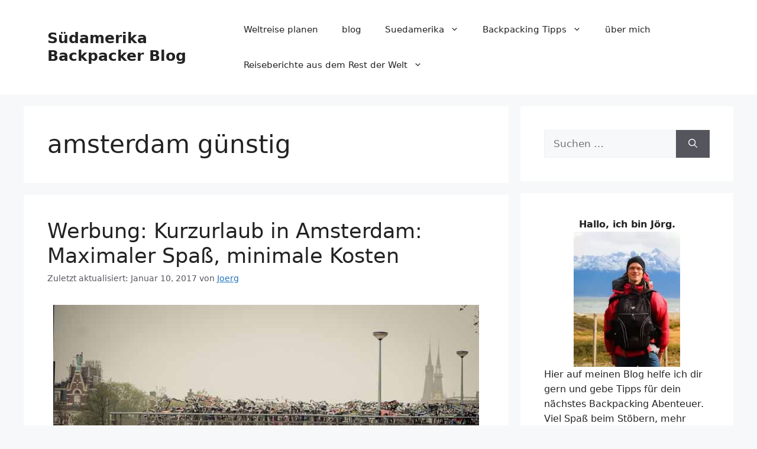

--- FILE ---
content_type: text/html; charset=UTF-8
request_url: https://backpacker-blog.org/tag/amsterdam-guenstig/
body_size: 13055
content:
<!DOCTYPE html><html lang="de" prefix="og: https://ogp.me/ns#"><head><meta charset="UTF-8"><style>img:is([sizes="auto" i], [sizes^="auto," i]) { contain-intrinsic-size: 3000px 1500px }</style> <script>window.koko_analytics = {"url":"https:\/\/backpacker-blog.org\/koko-analytics-collect.php","site_url":"https:\/\/backpacker-blog.org","post_id":0,"path":"\/tag\/amsterdam-guenstig\/","method":"none","use_cookie":false};</script> <meta name="viewport" content="width=device-width, initial-scale=1"><link media="all" href="https://backpacker-blog.org/wp-content/cache/autoptimize/css/autoptimize_68db40f7a4792eaee656e399cdd934ab.css" rel="stylesheet"><title>amsterdam günstig - Südamerika Backpacker Blog</title><meta name="robots" content="follow, noindex, noarchive"/><meta property="og:locale" content="de_DE" /><meta property="og:type" content="article" /><meta property="og:title" content="amsterdam günstig - Südamerika Backpacker Blog" /><meta property="og:url" content="https://backpacker-blog.org/tag/amsterdam-guenstig/" /><meta property="og:site_name" content="Planet Fahrrad, Blog über das Rad Universum:" /><meta property="article:publisher" content="https://www.facebook.com/planetfahrrad" /><meta name="twitter:card" content="summary_large_image" /><meta name="twitter:title" content="amsterdam günstig - Südamerika Backpacker Blog" /><meta name="twitter:label1" content="Beiträge" /><meta name="twitter:data1" content="1" /> <script type="application/ld+json" class="rank-math-schema">{"@context":"https://schema.org","@graph":[{"@type":"Person","@id":"https://backpacker-blog.org/#person","name":"Planet Fahrrad, Blog \u00fcber das Rad Universum:","sameAs":["https://www.facebook.com/planetfahrrad"],"image":{"@type":"ImageObject","@id":"https://backpacker-blog.org/#logo","url":"https://planet-fahrrad.de/wp-content/uploads/2023/11/cropped-cropped-planet-fahrrad-blog-1.webp","contentUrl":"https://planet-fahrrad.de/wp-content/uploads/2023/11/cropped-cropped-planet-fahrrad-blog-1.webp","caption":"Planet Fahrrad, Blog \u00fcber das Rad Universum:","inLanguage":"de"}},{"@type":"WebSite","@id":"https://backpacker-blog.org/#website","url":"https://backpacker-blog.org","name":"Planet Fahrrad, Blog \u00fcber das Rad Universum:","publisher":{"@id":"https://backpacker-blog.org/#person"},"inLanguage":"de"},{"@type":"CollectionPage","@id":"https://backpacker-blog.org/tag/amsterdam-guenstig/#webpage","url":"https://backpacker-blog.org/tag/amsterdam-guenstig/","name":"amsterdam g\u00fcnstig - S\u00fcdamerika Backpacker Blog","isPartOf":{"@id":"https://backpacker-blog.org/#website"},"inLanguage":"de"}]}</script> <link rel="alternate" type="application/rss+xml" title="Südamerika Backpacker Blog &raquo; Feed" href="https://backpacker-blog.org/feed/" /><link rel="alternate" type="application/rss+xml" title="Südamerika Backpacker Blog &raquo; Kommentar-Feed" href="https://backpacker-blog.org/comments/feed/" /><link rel="alternate" type="application/rss+xml" title="Südamerika Backpacker Blog &raquo; amsterdam günstig Schlagwort-Feed" href="https://backpacker-blog.org/tag/amsterdam-guenstig/feed/" /><style id='classic-theme-styles-inline-css'>/**
 * These rules are needed for backwards compatibility.
 * They should match the button element rules in the base theme.json file.
 */
.wp-block-button__link {
	color: #ffffff;
	background-color: #32373c;
	border-radius: 9999px; /* 100% causes an oval, but any explicit but really high value retains the pill shape. */

	/* This needs a low specificity so it won't override the rules from the button element if defined in theme.json. */
	box-shadow: none;
	text-decoration: none;

	/* The extra 2px are added to size solids the same as the outline versions.*/
	padding: calc(0.667em + 2px) calc(1.333em + 2px);

	font-size: 1.125em;
}

.wp-block-file__button {
	background: #32373c;
	color: #ffffff;
	text-decoration: none;
}</style><style id='global-styles-inline-css'>:root{--wp--preset--aspect-ratio--square: 1;--wp--preset--aspect-ratio--4-3: 4/3;--wp--preset--aspect-ratio--3-4: 3/4;--wp--preset--aspect-ratio--3-2: 3/2;--wp--preset--aspect-ratio--2-3: 2/3;--wp--preset--aspect-ratio--16-9: 16/9;--wp--preset--aspect-ratio--9-16: 9/16;--wp--preset--color--black: #000000;--wp--preset--color--cyan-bluish-gray: #abb8c3;--wp--preset--color--white: #ffffff;--wp--preset--color--pale-pink: #f78da7;--wp--preset--color--vivid-red: #cf2e2e;--wp--preset--color--luminous-vivid-orange: #ff6900;--wp--preset--color--luminous-vivid-amber: #fcb900;--wp--preset--color--light-green-cyan: #7bdcb5;--wp--preset--color--vivid-green-cyan: #00d084;--wp--preset--color--pale-cyan-blue: #8ed1fc;--wp--preset--color--vivid-cyan-blue: #0693e3;--wp--preset--color--vivid-purple: #9b51e0;--wp--preset--color--contrast: var(--contrast);--wp--preset--color--contrast-2: var(--contrast-2);--wp--preset--color--contrast-3: var(--contrast-3);--wp--preset--color--base: var(--base);--wp--preset--color--base-2: var(--base-2);--wp--preset--color--base-3: var(--base-3);--wp--preset--color--accent: var(--accent);--wp--preset--gradient--vivid-cyan-blue-to-vivid-purple: linear-gradient(135deg,rgba(6,147,227,1) 0%,rgb(155,81,224) 100%);--wp--preset--gradient--light-green-cyan-to-vivid-green-cyan: linear-gradient(135deg,rgb(122,220,180) 0%,rgb(0,208,130) 100%);--wp--preset--gradient--luminous-vivid-amber-to-luminous-vivid-orange: linear-gradient(135deg,rgba(252,185,0,1) 0%,rgba(255,105,0,1) 100%);--wp--preset--gradient--luminous-vivid-orange-to-vivid-red: linear-gradient(135deg,rgba(255,105,0,1) 0%,rgb(207,46,46) 100%);--wp--preset--gradient--very-light-gray-to-cyan-bluish-gray: linear-gradient(135deg,rgb(238,238,238) 0%,rgb(169,184,195) 100%);--wp--preset--gradient--cool-to-warm-spectrum: linear-gradient(135deg,rgb(74,234,220) 0%,rgb(151,120,209) 20%,rgb(207,42,186) 40%,rgb(238,44,130) 60%,rgb(251,105,98) 80%,rgb(254,248,76) 100%);--wp--preset--gradient--blush-light-purple: linear-gradient(135deg,rgb(255,206,236) 0%,rgb(152,150,240) 100%);--wp--preset--gradient--blush-bordeaux: linear-gradient(135deg,rgb(254,205,165) 0%,rgb(254,45,45) 50%,rgb(107,0,62) 100%);--wp--preset--gradient--luminous-dusk: linear-gradient(135deg,rgb(255,203,112) 0%,rgb(199,81,192) 50%,rgb(65,88,208) 100%);--wp--preset--gradient--pale-ocean: linear-gradient(135deg,rgb(255,245,203) 0%,rgb(182,227,212) 50%,rgb(51,167,181) 100%);--wp--preset--gradient--electric-grass: linear-gradient(135deg,rgb(202,248,128) 0%,rgb(113,206,126) 100%);--wp--preset--gradient--midnight: linear-gradient(135deg,rgb(2,3,129) 0%,rgb(40,116,252) 100%);--wp--preset--font-size--small: 13px;--wp--preset--font-size--medium: 20px;--wp--preset--font-size--large: 36px;--wp--preset--font-size--x-large: 42px;--wp--preset--spacing--20: 0.44rem;--wp--preset--spacing--30: 0.67rem;--wp--preset--spacing--40: 1rem;--wp--preset--spacing--50: 1.5rem;--wp--preset--spacing--60: 2.25rem;--wp--preset--spacing--70: 3.38rem;--wp--preset--spacing--80: 5.06rem;--wp--preset--shadow--natural: 6px 6px 9px rgba(0, 0, 0, 0.2);--wp--preset--shadow--deep: 12px 12px 50px rgba(0, 0, 0, 0.4);--wp--preset--shadow--sharp: 6px 6px 0px rgba(0, 0, 0, 0.2);--wp--preset--shadow--outlined: 6px 6px 0px -3px rgba(255, 255, 255, 1), 6px 6px rgba(0, 0, 0, 1);--wp--preset--shadow--crisp: 6px 6px 0px rgba(0, 0, 0, 1);}:where(.is-layout-flex){gap: 0.5em;}:where(.is-layout-grid){gap: 0.5em;}body .is-layout-flex{display: flex;}.is-layout-flex{flex-wrap: wrap;align-items: center;}.is-layout-flex > :is(*, div){margin: 0;}body .is-layout-grid{display: grid;}.is-layout-grid > :is(*, div){margin: 0;}:where(.wp-block-columns.is-layout-flex){gap: 2em;}:where(.wp-block-columns.is-layout-grid){gap: 2em;}:where(.wp-block-post-template.is-layout-flex){gap: 1.25em;}:where(.wp-block-post-template.is-layout-grid){gap: 1.25em;}.has-black-color{color: var(--wp--preset--color--black) !important;}.has-cyan-bluish-gray-color{color: var(--wp--preset--color--cyan-bluish-gray) !important;}.has-white-color{color: var(--wp--preset--color--white) !important;}.has-pale-pink-color{color: var(--wp--preset--color--pale-pink) !important;}.has-vivid-red-color{color: var(--wp--preset--color--vivid-red) !important;}.has-luminous-vivid-orange-color{color: var(--wp--preset--color--luminous-vivid-orange) !important;}.has-luminous-vivid-amber-color{color: var(--wp--preset--color--luminous-vivid-amber) !important;}.has-light-green-cyan-color{color: var(--wp--preset--color--light-green-cyan) !important;}.has-vivid-green-cyan-color{color: var(--wp--preset--color--vivid-green-cyan) !important;}.has-pale-cyan-blue-color{color: var(--wp--preset--color--pale-cyan-blue) !important;}.has-vivid-cyan-blue-color{color: var(--wp--preset--color--vivid-cyan-blue) !important;}.has-vivid-purple-color{color: var(--wp--preset--color--vivid-purple) !important;}.has-black-background-color{background-color: var(--wp--preset--color--black) !important;}.has-cyan-bluish-gray-background-color{background-color: var(--wp--preset--color--cyan-bluish-gray) !important;}.has-white-background-color{background-color: var(--wp--preset--color--white) !important;}.has-pale-pink-background-color{background-color: var(--wp--preset--color--pale-pink) !important;}.has-vivid-red-background-color{background-color: var(--wp--preset--color--vivid-red) !important;}.has-luminous-vivid-orange-background-color{background-color: var(--wp--preset--color--luminous-vivid-orange) !important;}.has-luminous-vivid-amber-background-color{background-color: var(--wp--preset--color--luminous-vivid-amber) !important;}.has-light-green-cyan-background-color{background-color: var(--wp--preset--color--light-green-cyan) !important;}.has-vivid-green-cyan-background-color{background-color: var(--wp--preset--color--vivid-green-cyan) !important;}.has-pale-cyan-blue-background-color{background-color: var(--wp--preset--color--pale-cyan-blue) !important;}.has-vivid-cyan-blue-background-color{background-color: var(--wp--preset--color--vivid-cyan-blue) !important;}.has-vivid-purple-background-color{background-color: var(--wp--preset--color--vivid-purple) !important;}.has-black-border-color{border-color: var(--wp--preset--color--black) !important;}.has-cyan-bluish-gray-border-color{border-color: var(--wp--preset--color--cyan-bluish-gray) !important;}.has-white-border-color{border-color: var(--wp--preset--color--white) !important;}.has-pale-pink-border-color{border-color: var(--wp--preset--color--pale-pink) !important;}.has-vivid-red-border-color{border-color: var(--wp--preset--color--vivid-red) !important;}.has-luminous-vivid-orange-border-color{border-color: var(--wp--preset--color--luminous-vivid-orange) !important;}.has-luminous-vivid-amber-border-color{border-color: var(--wp--preset--color--luminous-vivid-amber) !important;}.has-light-green-cyan-border-color{border-color: var(--wp--preset--color--light-green-cyan) !important;}.has-vivid-green-cyan-border-color{border-color: var(--wp--preset--color--vivid-green-cyan) !important;}.has-pale-cyan-blue-border-color{border-color: var(--wp--preset--color--pale-cyan-blue) !important;}.has-vivid-cyan-blue-border-color{border-color: var(--wp--preset--color--vivid-cyan-blue) !important;}.has-vivid-purple-border-color{border-color: var(--wp--preset--color--vivid-purple) !important;}.has-vivid-cyan-blue-to-vivid-purple-gradient-background{background: var(--wp--preset--gradient--vivid-cyan-blue-to-vivid-purple) !important;}.has-light-green-cyan-to-vivid-green-cyan-gradient-background{background: var(--wp--preset--gradient--light-green-cyan-to-vivid-green-cyan) !important;}.has-luminous-vivid-amber-to-luminous-vivid-orange-gradient-background{background: var(--wp--preset--gradient--luminous-vivid-amber-to-luminous-vivid-orange) !important;}.has-luminous-vivid-orange-to-vivid-red-gradient-background{background: var(--wp--preset--gradient--luminous-vivid-orange-to-vivid-red) !important;}.has-very-light-gray-to-cyan-bluish-gray-gradient-background{background: var(--wp--preset--gradient--very-light-gray-to-cyan-bluish-gray) !important;}.has-cool-to-warm-spectrum-gradient-background{background: var(--wp--preset--gradient--cool-to-warm-spectrum) !important;}.has-blush-light-purple-gradient-background{background: var(--wp--preset--gradient--blush-light-purple) !important;}.has-blush-bordeaux-gradient-background{background: var(--wp--preset--gradient--blush-bordeaux) !important;}.has-luminous-dusk-gradient-background{background: var(--wp--preset--gradient--luminous-dusk) !important;}.has-pale-ocean-gradient-background{background: var(--wp--preset--gradient--pale-ocean) !important;}.has-electric-grass-gradient-background{background: var(--wp--preset--gradient--electric-grass) !important;}.has-midnight-gradient-background{background: var(--wp--preset--gradient--midnight) !important;}.has-small-font-size{font-size: var(--wp--preset--font-size--small) !important;}.has-medium-font-size{font-size: var(--wp--preset--font-size--medium) !important;}.has-large-font-size{font-size: var(--wp--preset--font-size--large) !important;}.has-x-large-font-size{font-size: var(--wp--preset--font-size--x-large) !important;}
:where(.wp-block-post-template.is-layout-flex){gap: 1.25em;}:where(.wp-block-post-template.is-layout-grid){gap: 1.25em;}
:where(.wp-block-columns.is-layout-flex){gap: 2em;}:where(.wp-block-columns.is-layout-grid){gap: 2em;}
:root :where(.wp-block-pullquote){font-size: 1.5em;line-height: 1.6;}</style><style id='generate-style-inline-css'>body{background-color:var(--base-2);color:var(--contrast);}a{color:var(--accent);}a{text-decoration:underline;}.entry-title a, .site-branding a, a.button, .wp-block-button__link, .main-navigation a{text-decoration:none;}a:hover, a:focus, a:active{color:var(--contrast);}.wp-block-group__inner-container{max-width:1200px;margin-left:auto;margin-right:auto;}:root{--contrast:#222222;--contrast-2:#575760;--contrast-3:#b2b2be;--base:#f0f0f0;--base-2:#f7f8f9;--base-3:#ffffff;--accent:#1e73be;}:root .has-contrast-color{color:var(--contrast);}:root .has-contrast-background-color{background-color:var(--contrast);}:root .has-contrast-2-color{color:var(--contrast-2);}:root .has-contrast-2-background-color{background-color:var(--contrast-2);}:root .has-contrast-3-color{color:var(--contrast-3);}:root .has-contrast-3-background-color{background-color:var(--contrast-3);}:root .has-base-color{color:var(--base);}:root .has-base-background-color{background-color:var(--base);}:root .has-base-2-color{color:var(--base-2);}:root .has-base-2-background-color{background-color:var(--base-2);}:root .has-base-3-color{color:var(--base-3);}:root .has-base-3-background-color{background-color:var(--base-3);}:root .has-accent-color{color:var(--accent);}:root .has-accent-background-color{background-color:var(--accent);}.top-bar{background-color:#636363;color:#ffffff;}.top-bar a{color:#ffffff;}.top-bar a:hover{color:#303030;}.site-header{background-color:var(--base-3);}.main-title a,.main-title a:hover{color:var(--contrast);}.site-description{color:var(--contrast-2);}.mobile-menu-control-wrapper .menu-toggle,.mobile-menu-control-wrapper .menu-toggle:hover,.mobile-menu-control-wrapper .menu-toggle:focus,.has-inline-mobile-toggle #site-navigation.toggled{background-color:rgba(0, 0, 0, 0.02);}.main-navigation,.main-navigation ul ul{background-color:var(--base-3);}.main-navigation .main-nav ul li a, .main-navigation .menu-toggle, .main-navigation .menu-bar-items{color:var(--contrast);}.main-navigation .main-nav ul li:not([class*="current-menu-"]):hover > a, .main-navigation .main-nav ul li:not([class*="current-menu-"]):focus > a, .main-navigation .main-nav ul li.sfHover:not([class*="current-menu-"]) > a, .main-navigation .menu-bar-item:hover > a, .main-navigation .menu-bar-item.sfHover > a{color:var(--accent);}button.menu-toggle:hover,button.menu-toggle:focus{color:var(--contrast);}.main-navigation .main-nav ul li[class*="current-menu-"] > a{color:var(--accent);}.navigation-search input[type="search"],.navigation-search input[type="search"]:active, .navigation-search input[type="search"]:focus, .main-navigation .main-nav ul li.search-item.active > a, .main-navigation .menu-bar-items .search-item.active > a{color:var(--accent);}.main-navigation ul ul{background-color:var(--base);}.separate-containers .inside-article, .separate-containers .comments-area, .separate-containers .page-header, .one-container .container, .separate-containers .paging-navigation, .inside-page-header{background-color:var(--base-3);}.entry-title a{color:var(--contrast);}.entry-title a:hover{color:var(--contrast-2);}.entry-meta{color:var(--contrast-2);}.sidebar .widget{background-color:var(--base-3);}.footer-widgets{background-color:var(--base-3);}.site-info{background-color:var(--base-3);}input[type="text"],input[type="email"],input[type="url"],input[type="password"],input[type="search"],input[type="tel"],input[type="number"],textarea,select{color:var(--contrast);background-color:var(--base-2);border-color:var(--base);}input[type="text"]:focus,input[type="email"]:focus,input[type="url"]:focus,input[type="password"]:focus,input[type="search"]:focus,input[type="tel"]:focus,input[type="number"]:focus,textarea:focus,select:focus{color:var(--contrast);background-color:var(--base-2);border-color:var(--contrast-3);}button,html input[type="button"],input[type="reset"],input[type="submit"],a.button,a.wp-block-button__link:not(.has-background){color:#ffffff;background-color:#55555e;}button:hover,html input[type="button"]:hover,input[type="reset"]:hover,input[type="submit"]:hover,a.button:hover,button:focus,html input[type="button"]:focus,input[type="reset"]:focus,input[type="submit"]:focus,a.button:focus,a.wp-block-button__link:not(.has-background):active,a.wp-block-button__link:not(.has-background):focus,a.wp-block-button__link:not(.has-background):hover{color:#ffffff;background-color:#3f4047;}a.generate-back-to-top{background-color:rgba( 0,0,0,0.4 );color:#ffffff;}a.generate-back-to-top:hover,a.generate-back-to-top:focus{background-color:rgba( 0,0,0,0.6 );color:#ffffff;}:root{--gp-search-modal-bg-color:var(--base-3);--gp-search-modal-text-color:var(--contrast);--gp-search-modal-overlay-bg-color:rgba(0,0,0,0.2);}@media (max-width: 768px){.main-navigation .menu-bar-item:hover > a, .main-navigation .menu-bar-item.sfHover > a{background:none;color:var(--contrast);}}.nav-below-header .main-navigation .inside-navigation.grid-container, .nav-above-header .main-navigation .inside-navigation.grid-container{padding:0px 20px 0px 20px;}.site-main .wp-block-group__inner-container{padding:40px;}.separate-containers .paging-navigation{padding-top:20px;padding-bottom:20px;}.entry-content .alignwide, body:not(.no-sidebar) .entry-content .alignfull{margin-left:-40px;width:calc(100% + 80px);max-width:calc(100% + 80px);}.rtl .menu-item-has-children .dropdown-menu-toggle{padding-left:20px;}.rtl .main-navigation .main-nav ul li.menu-item-has-children > a{padding-right:20px;}@media (max-width:768px){.separate-containers .inside-article, .separate-containers .comments-area, .separate-containers .page-header, .separate-containers .paging-navigation, .one-container .site-content, .inside-page-header{padding:30px;}.site-main .wp-block-group__inner-container{padding:30px;}.inside-top-bar{padding-right:30px;padding-left:30px;}.inside-header{padding-right:30px;padding-left:30px;}.widget-area .widget{padding-top:30px;padding-right:30px;padding-bottom:30px;padding-left:30px;}.footer-widgets-container{padding-top:30px;padding-right:30px;padding-bottom:30px;padding-left:30px;}.inside-site-info{padding-right:30px;padding-left:30px;}.entry-content .alignwide, body:not(.no-sidebar) .entry-content .alignfull{margin-left:-30px;width:calc(100% + 60px);max-width:calc(100% + 60px);}.one-container .site-main .paging-navigation{margin-bottom:20px;}}/* End cached CSS */.is-right-sidebar{width:30%;}.is-left-sidebar{width:30%;}.site-content .content-area{width:70%;}@media (max-width: 768px){.main-navigation .menu-toggle,.sidebar-nav-mobile:not(#sticky-placeholder){display:block;}.main-navigation ul,.gen-sidebar-nav,.main-navigation:not(.slideout-navigation):not(.toggled) .main-nav > ul,.has-inline-mobile-toggle #site-navigation .inside-navigation > *:not(.navigation-search):not(.main-nav){display:none;}.nav-align-right .inside-navigation,.nav-align-center .inside-navigation{justify-content:space-between;}.has-inline-mobile-toggle .mobile-menu-control-wrapper{display:flex;flex-wrap:wrap;}.has-inline-mobile-toggle .inside-header{flex-direction:row;text-align:left;flex-wrap:wrap;}.has-inline-mobile-toggle .header-widget,.has-inline-mobile-toggle #site-navigation{flex-basis:100%;}.nav-float-left .has-inline-mobile-toggle #site-navigation{order:10;}}
.dynamic-author-image-rounded{border-radius:100%;}.dynamic-featured-image, .dynamic-author-image{vertical-align:middle;}.one-container.blog .dynamic-content-template:not(:last-child), .one-container.archive .dynamic-content-template:not(:last-child){padding-bottom:0px;}.dynamic-entry-excerpt > p:last-child{margin-bottom:0px;}</style><style id='generateblocks-inline-css'>.gb-container .wp-block-image img{vertical-align:middle;}.gb-grid-wrapper .wp-block-image{margin-bottom:0;}.gb-highlight{background:none;}</style><link rel="https://api.w.org/" href="https://backpacker-blog.org/wp-json/" /><link rel="alternate" title="JSON" type="application/json" href="https://backpacker-blog.org/wp-json/wp/v2/tags/252" /><link rel="EditURI" type="application/rsd+xml" title="RSD" href="https://backpacker-blog.org/xmlrpc.php?rsd" /><meta name="generator" content="WordPress 6.8.3" /><style type="text/css">:root{
				--lasso-main: black !important;
				--lasso-title: black !important;
				--lasso-button: #22BAA0 !important;
				--lasso-secondary-button: #22BAA0 !important;
				--lasso-button-text: white !important;
				--lasso-background: white !important;
				--lasso-pros: #22BAA0 !important;
				--lasso-cons: #E06470 !important;
			}</style> <script type="text/javascript">// Notice how this gets configured before we load Font Awesome
				window.FontAwesomeConfig = { autoReplaceSvg: false }</script> <link rel="icon" href="https://backpacker-blog.org/wp-content/uploads/2023/12/favicon-backpacker-blog-sued-amerika.webp" sizes="32x32" /><link rel="icon" href="https://backpacker-blog.org/wp-content/uploads/2023/12/favicon-backpacker-blog-sued-amerika.webp" sizes="192x192" /><link rel="apple-touch-icon" href="https://backpacker-blog.org/wp-content/uploads/2023/12/favicon-backpacker-blog-sued-amerika.webp" /><meta name="msapplication-TileImage" content="https://backpacker-blog.org/wp-content/uploads/2023/12/favicon-backpacker-blog-sued-amerika.webp" /><style id="wp-custom-css">.author-box {
  padding-top: 25px;
	padding-bottom: 8px;
	padding-left: 30px;
	padding-right: 20px;
	margin-top: 30px;

	background-color: #fff;
	display: -webkit-box;
	display: -ms-flexbox;


  flex-wrap: wrap;
display: flex;
  align-items: center;


	border-radius: 5px;
  box-shadow: rgba(23,43,99,.4) 0 7px 28px!important;
	border-left: 7px solid #0693E3;
}
.author-box .avatar {
	
	width: 90px;
	height: auto;
	border-radius: 100%;
	
	margin-right: 30px;
}
h5.author-title {
	margin-top: -25px;
	margin-top: 0.1em;
	font-weight: 700;
	font-size: 30px;

}
p.author-description {
	line-height: 1.6em


	
}

/* FOR MOBILE DEVICES */

@media (max-width: 768px) {
    .author-box {
        flex-direction: column;
        text-align: center;
	padding: 50px 10px 10px;
			
			
    }

    .author-box .avatar {
        margin-right: 0;
        margin-bottom: 10px;
        width: 100%;
	margin-top: -5px;
    }

    .author-box .avatar img {
      
			max-width: 90px;
    }
	
	h4.author-title {
    margin-bottom: 0.1em;
	}	
		
	.author-description {
	margin-top: 10px;
	margin-bottom: 10px;
}
	
	.wp-block-rank-math-toc-block {
	position:relative;
}

.wp-block-rank-math-toc-block h2 {
    background: #f1f2f6;
    padding: 10px 12px 10px 18px;
    cursor: pointer;
    font-size: 18px !important;
    font-weight: normal !important;
    position:relative;
    margin-bottom: 0;
}
.wp-block-rank-math-toc-block {
	position:relative;
}

.wp-block-rank-math-toc-block h2 {
/*Changed the background color to match my theme*/
    background: #1c232f;
    padding: 10px 12px 10px 18px;
    cursor: pointer;
/*Increased the font size*/
    font-size: 20px !important;
    font-weight: 600 !important;
    position: relative;
/*Add bottom margin and border to the toc heading*/
    margin-bottom: 15px;
    border: solid 1px;
}
	
.wp-block-rank-math-toc-block {
	position:relative;
}

.wp-block-rank-math-toc-block h2 {
    background: #f1f2f6;
    padding: 10px 12px 10px 18px;
    cursor: pointer;
    font-size: 18px !important;
    font-weight: normal !important;
    position:relative;
    margin-bottom: 0;
}</style></head><body class="archive tag tag-amsterdam-guenstig tag-252 wp-embed-responsive wp-theme-generatepress post-image-below-header post-image-aligned-center sticky-menu-fade right-sidebar nav-float-right separate-containers header-aligned-left dropdown-hover" itemtype="https://schema.org/Blog" itemscope> <a class="screen-reader-text skip-link" href="#content" title="Zum Inhalt springen">Zum Inhalt springen</a><header class="site-header has-inline-mobile-toggle" id="masthead" aria-label="Website"  itemtype="https://schema.org/WPHeader" itemscope><div class="inside-header grid-container"><div class="site-branding"><p class="main-title" itemprop="headline"> <a href="https://backpacker-blog.org/" rel="home">Südamerika Backpacker Blog</a></p></div><nav class="main-navigation mobile-menu-control-wrapper" id="mobile-menu-control-wrapper" aria-label="Mobil-Umschalter"> <button data-nav="site-navigation" class="menu-toggle" aria-controls="primary-menu" aria-expanded="false"> <span class="gp-icon icon-menu-bars"><svg viewBox="0 0 512 512" aria-hidden="true" xmlns="http://www.w3.org/2000/svg" width="1em" height="1em"><path d="M0 96c0-13.255 10.745-24 24-24h464c13.255 0 24 10.745 24 24s-10.745 24-24 24H24c-13.255 0-24-10.745-24-24zm0 160c0-13.255 10.745-24 24-24h464c13.255 0 24 10.745 24 24s-10.745 24-24 24H24c-13.255 0-24-10.745-24-24zm0 160c0-13.255 10.745-24 24-24h464c13.255 0 24 10.745 24 24s-10.745 24-24 24H24c-13.255 0-24-10.745-24-24z" /></svg><svg viewBox="0 0 512 512" aria-hidden="true" xmlns="http://www.w3.org/2000/svg" width="1em" height="1em"><path d="M71.029 71.029c9.373-9.372 24.569-9.372 33.942 0L256 222.059l151.029-151.03c9.373-9.372 24.569-9.372 33.942 0 9.372 9.373 9.372 24.569 0 33.942L289.941 256l151.03 151.029c9.372 9.373 9.372 24.569 0 33.942-9.373 9.372-24.569 9.372-33.942 0L256 289.941l-151.029 151.03c-9.373 9.372-24.569 9.372-33.942 0-9.372-9.373-9.372-24.569 0-33.942L222.059 256 71.029 104.971c-9.372-9.373-9.372-24.569 0-33.942z" /></svg></span><span class="screen-reader-text">Menü</span> </button></nav><nav class="main-navigation sub-menu-right" id="site-navigation" aria-label="Primär"  itemtype="https://schema.org/SiteNavigationElement" itemscope><div class="inside-navigation grid-container"> <button class="menu-toggle" aria-controls="primary-menu" aria-expanded="false"> <span class="gp-icon icon-menu-bars"><svg viewBox="0 0 512 512" aria-hidden="true" xmlns="http://www.w3.org/2000/svg" width="1em" height="1em"><path d="M0 96c0-13.255 10.745-24 24-24h464c13.255 0 24 10.745 24 24s-10.745 24-24 24H24c-13.255 0-24-10.745-24-24zm0 160c0-13.255 10.745-24 24-24h464c13.255 0 24 10.745 24 24s-10.745 24-24 24H24c-13.255 0-24-10.745-24-24zm0 160c0-13.255 10.745-24 24-24h464c13.255 0 24 10.745 24 24s-10.745 24-24 24H24c-13.255 0-24-10.745-24-24z" /></svg><svg viewBox="0 0 512 512" aria-hidden="true" xmlns="http://www.w3.org/2000/svg" width="1em" height="1em"><path d="M71.029 71.029c9.373-9.372 24.569-9.372 33.942 0L256 222.059l151.029-151.03c9.373-9.372 24.569-9.372 33.942 0 9.372 9.373 9.372 24.569 0 33.942L289.941 256l151.03 151.029c9.372 9.373 9.372 24.569 0 33.942-9.373 9.372-24.569 9.372-33.942 0L256 289.941l-151.029 151.03c-9.373 9.372-24.569 9.372-33.942 0-9.372-9.373-9.372-24.569 0-33.942L222.059 256 71.029 104.971c-9.372-9.373-9.372-24.569 0-33.942z" /></svg></span><span class="screen-reader-text">Menü</span> </button><div id="primary-menu" class="main-nav"><ul id="menu-menu" class=" menu sf-menu"><li id="menu-item-2628" class="menu-item menu-item-type-post_type menu-item-object-page menu-item-2628"><a href="https://backpacker-blog.org/startpage/">Weltreise planen</a></li><li id="menu-item-2625" class="menu-item menu-item-type-taxonomy menu-item-object-category menu-item-2625"><a href="https://backpacker-blog.org/blog/">blog</a></li><li id="menu-item-108" class="menu-item menu-item-type-taxonomy menu-item-object-category menu-item-has-children menu-item-108"><a href="https://backpacker-blog.org/reiseberichte/suedamerika/">Suedamerika<span role="presentation" class="dropdown-menu-toggle"><span class="gp-icon icon-arrow"><svg viewBox="0 0 330 512" aria-hidden="true" xmlns="http://www.w3.org/2000/svg" width="1em" height="1em"><path d="M305.913 197.085c0 2.266-1.133 4.815-2.833 6.514L171.087 335.593c-1.7 1.7-4.249 2.832-6.515 2.832s-4.815-1.133-6.515-2.832L26.064 203.599c-1.7-1.7-2.832-4.248-2.832-6.514s1.132-4.816 2.832-6.515l14.162-14.163c1.7-1.699 3.966-2.832 6.515-2.832 2.266 0 4.815 1.133 6.515 2.832l111.316 111.317 111.316-111.317c1.7-1.699 4.249-2.832 6.515-2.832s4.815 1.133 6.515 2.832l14.162 14.163c1.7 1.7 2.833 4.249 2.833 6.515z" /></svg></span></span></a><ul class="sub-menu"><li id="menu-item-109" class="menu-item menu-item-type-taxonomy menu-item-object-category menu-item-109"><a href="https://backpacker-blog.org/reiseberichte/suedamerika/argentinien/">Argentinien</a></li><li id="menu-item-2483" class="menu-item menu-item-type-taxonomy menu-item-object-category menu-item-2483"><a href="https://backpacker-blog.org/reiseberichte/suedamerika/bolivien-suedamerika/">Bolivien</a></li><li id="menu-item-3652" class="menu-item menu-item-type-taxonomy menu-item-object-category menu-item-3652"><a href="https://backpacker-blog.org/reiseberichte/suedamerika/brasilien/">Brasilien</a></li><li id="menu-item-4460" class="menu-item menu-item-type-taxonomy menu-item-object-category menu-item-4460"><a href="https://backpacker-blog.org/reiseberichte/suedamerika/chile/">Chile</a></li><li id="menu-item-3653" class="menu-item menu-item-type-taxonomy menu-item-object-category menu-item-3653"><a href="https://backpacker-blog.org/reiseberichte/suedamerika/ecuador/">Ecuador</a></li><li id="menu-item-2810" class="menu-item menu-item-type-taxonomy menu-item-object-category menu-item-2810"><a href="https://backpacker-blog.org/reiseberichte/suedamerika/peru-suedamerika/">Peru</a></li><li id="menu-item-808" class="menu-item menu-item-type-taxonomy menu-item-object-category menu-item-808"><a href="https://backpacker-blog.org/reiseberichte/suedamerika/paraguay-suedamerika/">Paraguay</a></li><li id="menu-item-3725" class="menu-item menu-item-type-taxonomy menu-item-object-category menu-item-3725"><a href="https://backpacker-blog.org/reiseberichte/suedamerika/uruguay/">Uruguay</a></li></ul></li><li id="menu-item-106" class="menu-item menu-item-type-taxonomy menu-item-object-category menu-item-has-children menu-item-106"><a href="https://backpacker-blog.org/backpacking-weltreise-tipps/">Backpacking Tipps<span role="presentation" class="dropdown-menu-toggle"><span class="gp-icon icon-arrow"><svg viewBox="0 0 330 512" aria-hidden="true" xmlns="http://www.w3.org/2000/svg" width="1em" height="1em"><path d="M305.913 197.085c0 2.266-1.133 4.815-2.833 6.514L171.087 335.593c-1.7 1.7-4.249 2.832-6.515 2.832s-4.815-1.133-6.515-2.832L26.064 203.599c-1.7-1.7-2.832-4.248-2.832-6.514s1.132-4.816 2.832-6.515l14.162-14.163c1.7-1.699 3.966-2.832 6.515-2.832 2.266 0 4.815 1.133 6.515 2.832l111.316 111.317 111.316-111.317c1.7-1.699 4.249-2.832 6.515-2.832s4.815 1.133 6.515 2.832l14.162 14.163c1.7 1.7 2.833 4.249 2.833 6.515z" /></svg></span></span></a><ul class="sub-menu"><li id="menu-item-1922" class="menu-item menu-item-type-taxonomy menu-item-object-category menu-item-1922"><a href="https://backpacker-blog.org/buchempfehlungen-2/">Bücherempfehlungen</a></li><li id="menu-item-617" class="menu-item menu-item-type-taxonomy menu-item-object-category menu-item-617"><a href="https://backpacker-blog.org/backpacking-weltreise-tipps/technik/">Technik auf der Reise</a></li><li id="menu-item-614" class="menu-item menu-item-type-taxonomy menu-item-object-category menu-item-614"><a href="https://backpacker-blog.org/backpacking-weltreise-tipps/ausrustung-fur-backpacking-weltreise/">Ausrüstung für Backpacking / Weltreise</a></li><li id="menu-item-1400" class="menu-item menu-item-type-taxonomy menu-item-object-category menu-item-1400"><a href="https://backpacker-blog.org/backpacking-weltreise-tipps/gesundheit/">Gesundheit</a></li><li id="menu-item-1866" class="menu-item menu-item-type-taxonomy menu-item-object-category menu-item-1866"><a href="https://backpacker-blog.org/backpacking-weltreise-tipps/sprachen-lernen-backpacking-weltreise-tipps/">Sprachen lernen</a></li><li id="menu-item-616" class="menu-item menu-item-type-taxonomy menu-item-object-category menu-item-616"><a href="https://backpacker-blog.org/backpacking-weltreise-tipps/flug-buchen-backpacking-weltreise-tipps/">Flug buchen</a></li><li id="menu-item-615" class="menu-item menu-item-type-taxonomy menu-item-object-category menu-item-615"><a href="https://backpacker-blog.org/backpacking-weltreise-tipps/finanzieren/">finanzieren</a></li></ul></li><li id="menu-item-3365" class="menu-item menu-item-type-post_type menu-item-object-page menu-item-3365"><a href="https://backpacker-blog.org/uber-mich/">über mich</a></li><li id="menu-item-107" class="menu-item menu-item-type-taxonomy menu-item-object-category menu-item-has-children menu-item-107"><a href="https://backpacker-blog.org/reiseberichte/">Reiseberichte aus dem Rest der Welt<span role="presentation" class="dropdown-menu-toggle"><span class="gp-icon icon-arrow"><svg viewBox="0 0 330 512" aria-hidden="true" xmlns="http://www.w3.org/2000/svg" width="1em" height="1em"><path d="M305.913 197.085c0 2.266-1.133 4.815-2.833 6.514L171.087 335.593c-1.7 1.7-4.249 2.832-6.515 2.832s-4.815-1.133-6.515-2.832L26.064 203.599c-1.7-1.7-2.832-4.248-2.832-6.514s1.132-4.816 2.832-6.515l14.162-14.163c1.7-1.699 3.966-2.832 6.515-2.832 2.266 0 4.815 1.133 6.515 2.832l111.316 111.317 111.316-111.317c1.7-1.699 4.249-2.832 6.515-2.832s4.815 1.133 6.515 2.832l14.162 14.163c1.7 1.7 2.833 4.249 2.833 6.515z" /></svg></span></span></a><ul class="sub-menu"><li id="menu-item-2093" class="menu-item menu-item-type-taxonomy menu-item-object-category menu-item-has-children menu-item-2093"><a href="https://backpacker-blog.org/reiseberichte/nordamerika/">Nordamerika<span role="presentation" class="dropdown-menu-toggle"><span class="gp-icon icon-arrow-right"><svg viewBox="0 0 192 512" aria-hidden="true" xmlns="http://www.w3.org/2000/svg" width="1em" height="1em" fill-rule="evenodd" clip-rule="evenodd" stroke-linejoin="round" stroke-miterlimit="1.414"><path d="M178.425 256.001c0 2.266-1.133 4.815-2.832 6.515L43.599 394.509c-1.7 1.7-4.248 2.833-6.514 2.833s-4.816-1.133-6.515-2.833l-14.163-14.162c-1.699-1.7-2.832-3.966-2.832-6.515 0-2.266 1.133-4.815 2.832-6.515l111.317-111.316L16.407 144.685c-1.699-1.7-2.832-4.249-2.832-6.515s1.133-4.815 2.832-6.515l14.163-14.162c1.7-1.7 4.249-2.833 6.515-2.833s4.815 1.133 6.514 2.833l131.994 131.993c1.7 1.7 2.832 4.249 2.832 6.515z" fill-rule="nonzero" /></svg></span></span></a><ul class="sub-menu"><li id="menu-item-2094" class="menu-item menu-item-type-taxonomy menu-item-object-category menu-item-2094"><a href="https://backpacker-blog.org/reiseberichte/nordamerika/mexiko/">Mexiko</a></li></ul></li><li id="menu-item-1818" class="menu-item menu-item-type-taxonomy menu-item-object-category menu-item-1818"><a href="https://backpacker-blog.org/reiseberichte/asien-reiseberichte-2/">Asien</a></li><li id="menu-item-3252" class="menu-item menu-item-type-taxonomy menu-item-object-category menu-item-3252"><a href="https://backpacker-blog.org/reiseberichte/australien-neuseeland/">Australien / Neuseeland</a></li></ul></li></ul></div></div></nav></div></header><div class="site grid-container container hfeed" id="page"><div class="site-content" id="content"><div class="content-area" id="primary"><main class="site-main" id="main"><header class="page-header" aria-label="Seite"><h1 class="page-title"> amsterdam günstig</h1></header><article id="post-3126" class="post-3126 post type-post status-publish format-standard has-post-thumbnail hentry category-blog category-europa category-reiseberichte tag-amsterdam tag-amsterdam-guenstig tag-holland tag-niederlande tag-reise-tipps" itemtype="https://schema.org/CreativeWork" itemscope><div class="inside-article"><header class="entry-header"><h2 class="entry-title" itemprop="headline"><a href="https://backpacker-blog.org/kurzurlaub-in-amsterdam-maximaler-spass-minimale-kosten/" rel="bookmark">Werbung: Kurzurlaub in Amsterdam: Maximaler Spaß, minimale Kosten</a></h2><div class="entry-meta"> <span class="posted-on"><time class="entry-date updated-date" datetime="2017-01-10T00:46:24+01:00" itemprop="dateModified">Zuletzt aktualisiert: Januar 10, 2017</time></span> <span class="byline">von <span class="author vcard" itemprop="author" itemtype="https://schema.org/Person" itemscope><a class="url fn n" href="https://backpacker-blog.org/author/joerg/" title="Alle Beiträge von Joerg anzeigen" rel="author" itemprop="url"><span class="author-name" itemprop="name">Joerg</span></a></span></span></div></header><div class="post-image"> <a href="https://backpacker-blog.org/kurzurlaub-in-amsterdam-maximaler-spass-minimale-kosten/"> <img width="720" height="480" src="https://backpacker-blog.org/wp-content/uploads/2015/03/amsterdam-sehenswuerdigkeiten-fahrraeder.jpg" class="attachment-full size-full wp-post-image" alt="amsterdam sehenswuerdigkeiten fahrraeder" itemprop="image" decoding="async" fetchpriority="high" srcset="https://backpacker-blog.org/wp-content/uploads/2015/03/amsterdam-sehenswuerdigkeiten-fahrraeder.jpg 720w, https://backpacker-blog.org/wp-content/uploads/2015/03/amsterdam-sehenswuerdigkeiten-fahrraeder-300x200.jpg 300w" sizes="(max-width: 720px) 100vw, 720px"> </a></div><div class="entry-summary" itemprop="text"><p>Auch wenn ich normalerweise mehr über weit entfernte Ziele schreibe, habe ich heute ein nettes Kurztrip Ziel um die Ecke herausgesucht. Amsterdam eine schön teure Stadt? Die häufigste Reaktion, wenn ich jemandem erzähle, ich fahre am Wochenende nach Amsterdam? Ein mit verträumtem Blick geseufztes „Ach, was für eine schöne Stadt!“, dem dann aber &#8230;</p><p class="read-more-container"><a title="Werbung: Kurzurlaub in Amsterdam: Maximaler Spaß, minimale Kosten" class="read-more button" href="https://backpacker-blog.org/kurzurlaub-in-amsterdam-maximaler-spass-minimale-kosten/#more-3126" aria-label="Mehr Informationen über Werbung: Kurzurlaub in Amsterdam: Maximaler Spaß, minimale Kosten">Weiterlesen &#8230;</a></p></div><footer class="entry-meta" aria-label="Beitragsmeta"> <span class="cat-links"><span class="gp-icon icon-categories"><svg viewBox="0 0 512 512" aria-hidden="true" xmlns="http://www.w3.org/2000/svg" width="1em" height="1em"><path d="M0 112c0-26.51 21.49-48 48-48h110.014a48 48 0 0143.592 27.907l12.349 26.791A16 16 0 00228.486 128H464c26.51 0 48 21.49 48 48v224c0 26.51-21.49 48-48 48H48c-26.51 0-48-21.49-48-48V112z" /></svg></span><span class="screen-reader-text">Kategorien </span><a href="https://backpacker-blog.org/blog/" rel="category tag">blog</a>, <a href="https://backpacker-blog.org/reiseberichte/europa/" rel="category tag">Europa</a>, <a href="https://backpacker-blog.org/reiseberichte/" rel="category tag">Reiseberichte</a></span> <span class="tags-links"><span class="gp-icon icon-tags"><svg viewBox="0 0 512 512" aria-hidden="true" xmlns="http://www.w3.org/2000/svg" width="1em" height="1em"><path d="M20 39.5c-8.836 0-16 7.163-16 16v176c0 4.243 1.686 8.313 4.687 11.314l224 224c6.248 6.248 16.378 6.248 22.626 0l176-176c6.244-6.244 6.25-16.364.013-22.615l-223.5-224A15.999 15.999 0 00196.5 39.5H20zm56 96c0-13.255 10.745-24 24-24s24 10.745 24 24-10.745 24-24 24-24-10.745-24-24z"/><path d="M259.515 43.015c4.686-4.687 12.284-4.687 16.97 0l228 228c4.686 4.686 4.686 12.284 0 16.97l-180 180c-4.686 4.687-12.284 4.687-16.97 0-4.686-4.686-4.686-12.284 0-16.97L479.029 279.5 259.515 59.985c-4.686-4.686-4.686-12.284 0-16.97z" /></svg></span><span class="screen-reader-text">Schlagwörter </span><a href="https://backpacker-blog.org/tag/amsterdam/" rel="tag">amsterdam</a>, <a href="https://backpacker-blog.org/tag/amsterdam-guenstig/" rel="tag">amsterdam günstig</a>, <a href="https://backpacker-blog.org/tag/holland/" rel="tag">holland</a>, <a href="https://backpacker-blog.org/tag/niederlande/" rel="tag">niederlande</a>, <a href="https://backpacker-blog.org/tag/reise-tipps/" rel="tag">Reise Tipps</a></span></footer></div></article></main></div><div class="widget-area sidebar is-right-sidebar" id="right-sidebar"><div class="inside-right-sidebar"><aside id="search-3" class="widget inner-padding widget_search"><form method="get" class="search-form" action="https://backpacker-blog.org/"> <label> <span class="screen-reader-text">Suche nach:</span> <input type="search" class="search-field" placeholder="Suchen &hellip;" value="" name="s" title="Suche nach:"> </label> <button class="search-submit" aria-label="Suchen"><span class="gp-icon icon-search"><svg viewBox="0 0 512 512" aria-hidden="true" xmlns="http://www.w3.org/2000/svg" width="1em" height="1em"><path fill-rule="evenodd" clip-rule="evenodd" d="M208 48c-88.366 0-160 71.634-160 160s71.634 160 160 160 160-71.634 160-160S296.366 48 208 48zM0 208C0 93.125 93.125 0 208 0s208 93.125 208 208c0 48.741-16.765 93.566-44.843 129.024l133.826 134.018c9.366 9.379 9.355 24.575-.025 33.941-9.379 9.366-24.575 9.355-33.941-.025L337.238 370.987C301.747 399.167 256.839 416 208 416 93.125 416 0 322.875 0 208z" /></svg></span></button></form></aside><aside id="block-5" class="widget inner-padding widget_block"><FONT SIZE=3><div align="center"><strong>Hallo, ich bin Jörg.</strong><br> <noscript><img decoding="async" class="size-thumbnail wp-image-2090 aligncenter" alt="suedamerika-reise-blog-autor" src="https://backpacker-blog.org/wp-content/uploads/2024/01/suedamerika-reise-blog-autor.webp" width="180" height="229" /></noscript><img decoding="async" class="lazyload size-thumbnail wp-image-2090 aligncenter" alt="suedamerika-reise-blog-autor" src='data:image/svg+xml,%3Csvg%20xmlns=%22http://www.w3.org/2000/svg%22%20viewBox=%220%200%20180%20229%22%3E%3C/svg%3E' data-src="https://backpacker-blog.org/wp-content/uploads/2024/01/suedamerika-reise-blog-autor.webp" width="180" height="229" /></a><div align="left">Hier auf meinen Blog helfe ich dir gern und gebe Tipps für dein nächstes Backpacking Abenteuer.<br> Viel Spaß beim Stöbern, mehr über mich findest Du <a href="https://backpacker-blog.org/uber-mich" target="_blank" rel="nofollow noopener">hier.</a></FONT></aside><aside id="categories-2" class="widget inner-padding widget_categories"><h2 class="widget-title">Kategorien</h2><form action="https://backpacker-blog.org" method="get"><label class="screen-reader-text" for="cat">Kategorien</label><select  name='cat' id='cat' class='postform'><option value='-1'>Kategorie auswählen</option><option class="level-0" value="271">Backpacker Interviews</option><option class="level-0" value="5">Backpacking Tipps</option><option class="level-1" value="27">&nbsp;&nbsp;&nbsp;Ausrüstung für Backpacking / Weltreise</option><option class="level-2" value="73">&nbsp;&nbsp;&nbsp;&nbsp;&nbsp;&nbsp;Welcher Rucksack</option><option class="level-1" value="25">&nbsp;&nbsp;&nbsp;finanzieren</option><option class="level-1" value="33">&nbsp;&nbsp;&nbsp;Flug buchen</option><option class="level-1" value="87">&nbsp;&nbsp;&nbsp;Gesundheit</option><option class="level-1" value="136">&nbsp;&nbsp;&nbsp;Sprachen lernen</option><option class="level-1" value="26">&nbsp;&nbsp;&nbsp;Technik auf der Reise</option><option class="level-0" value="377">Best of</option><option class="level-0" value="14">blog</option><option class="level-0" value="150">Bücherempfehlungen</option><option class="level-0" value="1">Reiseberichte</option><option class="level-1" value="127">&nbsp;&nbsp;&nbsp;Asien</option><option class="level-1" value="128">&nbsp;&nbsp;&nbsp;Asien</option><option class="level-1" value="183">&nbsp;&nbsp;&nbsp;Australien / Neuseeland</option><option class="level-1" value="248">&nbsp;&nbsp;&nbsp;Europa</option><option class="level-1" value="169">&nbsp;&nbsp;&nbsp;Nordamerika</option><option class="level-2" value="170">&nbsp;&nbsp;&nbsp;&nbsp;&nbsp;&nbsp;Mexiko</option><option class="level-1" value="3">&nbsp;&nbsp;&nbsp;Suedamerika</option><option class="level-2" value="4">&nbsp;&nbsp;&nbsp;&nbsp;&nbsp;&nbsp;Argentinien</option><option class="level-2" value="188">&nbsp;&nbsp;&nbsp;&nbsp;&nbsp;&nbsp;Bolivien</option><option class="level-2" value="326">&nbsp;&nbsp;&nbsp;&nbsp;&nbsp;&nbsp;Brasilien</option><option class="level-2" value="388">&nbsp;&nbsp;&nbsp;&nbsp;&nbsp;&nbsp;Chile</option><option class="level-2" value="325">&nbsp;&nbsp;&nbsp;&nbsp;&nbsp;&nbsp;Ecuador</option><option class="level-2" value="419">&nbsp;&nbsp;&nbsp;&nbsp;&nbsp;&nbsp;Kolumbien</option><option class="level-2" value="58">&nbsp;&nbsp;&nbsp;&nbsp;&nbsp;&nbsp;Paraguay</option><option class="level-2" value="221">&nbsp;&nbsp;&nbsp;&nbsp;&nbsp;&nbsp;Peru</option><option class="level-2" value="334">&nbsp;&nbsp;&nbsp;&nbsp;&nbsp;&nbsp;Uruguay</option><option class="level-0" value="37">Visum</option> </select></form><script>(function() {
	var dropdown = document.getElementById( "cat" );
	function onCatChange() {
		if ( dropdown.options[ dropdown.selectedIndex ].value > 0 ) {
			dropdown.parentNode.submit();
		}
	}
	dropdown.onchange = onCatChange;
})();</script> </aside><aside id="text-4" class="widget inner-padding widget_text"><div class="textwidget"><br><strong>Werbung: </strong></br> <br><strong><font size=+2>Meine kostenlose Kreditkarte für Reisen: </br></strong></font> <font size=+1>optional mit Zinsen auf das Tagesgeld: </font> <a href="https://l.neqty.net/klick.html?fq=MTRfNDM2NF8yMTg2NA==" target="_blank"><noscript><img class=" wp-image-3052 aligncenter" src="https://backpacker-blog.org/wp-content/uploads/2024/01/dkb-visa-debitkarte.webp" border="0" width="176" height="280" alt="dkb-konto" /></noscript><img class="lazyload  wp-image-3052 aligncenter" src='data:image/svg+xml,%3Csvg%20xmlns=%22http://www.w3.org/2000/svg%22%20viewBox=%220%200%20176%20280%22%3E%3C/svg%3E' data-src="https://backpacker-blog.org/wp-content/uploads/2024/01/dkb-visa-debitkarte.webp" border="0" width="176" height="280" alt="dkb-konto" /></a> *= Affiliatelink</div></aside><aside id="simple-social-icons-3" class="widget inner-padding simple-social-icons"><h2 class="widget-title">Folge mir&#8230;</h2><ul class="aligncenter"><li class="ssi-facebook"><a href="https://www.facebook.com/backpackerblog.org" target="_blank" rel="noopener noreferrer"><svg role="img" class="social-facebook" aria-labelledby="social-facebook-3"><title id="social-facebook-3">Facebook</title><use xlink:href="https://backpacker-blog.org/wp-content/plugins/simple-social-icons/symbol-defs.svg#social-facebook"></use></svg></a></li><li class="ssi-pinterest"><a href="http://pinterest.com/backpackerblog/" target="_blank" rel="noopener noreferrer"><svg role="img" class="social-pinterest" aria-labelledby="social-pinterest-3"><title id="social-pinterest-3">Pinterest</title><use xlink:href="https://backpacker-blog.org/wp-content/plugins/simple-social-icons/symbol-defs.svg#social-pinterest"></use></svg></a></li><li class="ssi-rss"><a href="http://backpacker-blog.org/feed/%20" target="_blank" rel="noopener noreferrer"><svg role="img" class="social-rss" aria-labelledby="social-rss-3"><title id="social-rss-3">RSS</title><use xlink:href="https://backpacker-blog.org/wp-content/plugins/simple-social-icons/symbol-defs.svg#social-rss"></use></svg></a></li></ul></aside><aside id="recent-posts-2" class="widget inner-padding widget_recent_entries"><h2 class="widget-title">Letzte Artikel</h2><ul><li> <a href="https://backpacker-blog.org/barranquilla-reisetipps/">Barranquilla erleben: Tipps für deine individuelle Reiseplanung</a></li><li> <a href="https://backpacker-blog.org/tipps-radreisen-sudamerika/">Gastbeitrag: Tipps für Radreisen in Südamerika﻿</a></li><li> <a href="https://backpacker-blog.org/galapagos-inseln-tiere/">Galapagos Inseln: Barbaras Trip ins Paradies, was dich erwartet.</a></li><li> <a href="https://backpacker-blog.org/atins-lencois-maranhenses/">Atins &#8211; der Geheimtipp vom Nationalpark Lençóis Maranhenses [Insider-Interview]</a></li></ul></aside></div></div></div></div><div class="site-footer"><div id="footer-widgets" class="site footer-widgets"><div class="footer-widgets-container grid-container"><div class="inside-footer-widgets"><div class="footer-widget-1"></div><div class="footer-widget-2"></div><div class="footer-widget-3"><aside id="text-6" class="widget inner-padding widget_text"><div class="textwidget"><a href="https://backpacker-blog.org/impressum/"rel="nofollow">Impressum</a> <br></br> <a href="https://backpacker-blog.org/datenschutz/"rel="nofollow">Datenschutz</a> <br></br> <a href="https://backpacker-blog.org/kontakt/"rel="nofollow">Kontakt & Mitmachen</a></div></aside></div></div></div></div><footer class="site-info" aria-label="Website"  itemtype="https://schema.org/WPFooter" itemscope><div class="inside-site-info grid-container"><div class="copyright-bar"> © 2013-2025 Backpacker-Blog.org</div></div></footer></div> <script type="speculationrules">{"prefetch":[{"source":"document","where":{"and":[{"href_matches":"\/*"},{"not":{"href_matches":["\/wp-*.php","\/wp-admin\/*","\/wp-content\/uploads\/*","\/wp-content\/*","\/wp-content\/plugins\/*","\/wp-content\/themes\/generatepress\/*","\/*\\?(.+)"]}},{"not":{"selector_matches":"a[rel~=\"nofollow\"]"}},{"not":{"selector_matches":".no-prefetch, .no-prefetch a"}}]},"eagerness":"conservative"}]}</script>  <script>!function(){var e=window,r="koko_analytics";function t(t){t.m=e[r].use_cookie?"c":e[r].method[0],navigator.sendBeacon(e[r].url,new URLSearchParams(t))}e[r].request=t,e[r].trackPageview=function(){if("prerender"!=document.visibilityState&&!/bot|crawl|spider|seo|lighthouse|facebookexternalhit|preview/i.test(navigator.userAgent)){var i=0==document.referrer.indexOf(e[r].site_url)?"":document.referrer;t({pa:e[r].path,po:e[r].post_id,r:i})}},e.addEventListener("load",function(){e[r].trackPageview()})}();</script> <script type="text/javascript">(function () {
						// Prevent double-insert
						if (window.LS_AFF_IS_LOADED || window.__LS_SEQ_LOADER__) {
							return;
						}
						window.__LS_SEQ_LOADER__ = true;
						var lsSources = [
							"https:\/\/js.codedrink.com\/snippet.min.js?ver=140.20260121",
							"https:\/\/backpacker-blog.org\/?a6f147a2635aa1eb906053ef256bed40=1&ver=140.20260121"						];

						var lsScriptLoadTimeoutMs = 2500;
						var lsIndex = 0, lsTimeoutMs = lsScriptLoadTimeoutMs;

						function lsLoadNext() {
							if (window.LS_AFF_IS_LOADED || lsIndex >= lsSources.length) {
								return;
							}

							var lsUrl = lsSources[lsIndex++];
							var lsScript = document.createElement('script');
							lsScript.src = lsUrl;
							lsScript.onerror = function () {
								try { lsScript.remove(); } catch (_) {}
								if (!window.LS_AFF_IS_LOADED) lsLoadNext();
							};
							var lsTimer = setTimeout(function () {
								if (!window.LS_AFF_IS_LOADED) {
								try { lsScript.remove(); } catch (_) {}
									lsLoadNext();
								}
							}, lsTimeoutMs);
							lsScript.onload = (function (orig) {
								return function () {
									clearTimeout(lsTimer);
									if (orig) orig();
								};
							})(lsScript.onload);
							(document.head || document.documentElement).appendChild(lsScript);
						}

							lsLoadNext();
					})();</script> <script type="text/javascript">(function(){
					var lsInitialized = false;
					function lsDoInit(detail){
						if (lsInitialized) return;
						lsInitialized = true;
						try {
							(detail && detail.init ? detail : (window.LSAFFEvents || {})).init({
								'lsid': 'ls-mklvm8j3u0f63sdv7hnl8ab3cn',
								'pid': '3126',
								'ipa': '',
								'performance': '1',
								'matching': '1',
							});
						} catch (err) {
						}
					}

					var lsPollCount = 0;
					var lsMaxPollAttempts = 50;
					var lsPollTimer = null;
					function lsStartPolling() {
						if (lsPollTimer) return;
						lsPollTimer = setInterval(function(){
							if (lsInitialized) { clearInterval(lsPollTimer); return; }
							if (window.LSAFFEvents && typeof window.LSAFFEvents.init === 'function') {
									lsDoInit(window.LSAFFEvents);
									clearInterval(lsPollTimer);
								return;
							}
							lsPollCount++;
							if (lsPollCount > lsMaxPollAttempts) { // ~5s at 100ms
								clearInterval(lsPollTimer);
							}
						}, 100);
					}

					if (window.LSAFFEvents && typeof window.LSAFFEvents.init === 'function') {
						lsDoInit(window.LSAFFEvents);
					} else {
							document.addEventListener('LSAFFEventLoaded', function(e){
							lsDoInit(e.detail);
							}, { once: true });
							lsStartPolling();
					}
				})();</script> <script id="generate-a11y">!function(){"use strict";if("querySelector"in document&&"addEventListener"in window){var e=document.body;e.addEventListener("mousedown",function(){e.classList.add("using-mouse")}),e.addEventListener("keydown",function(){e.classList.remove("using-mouse")})}}();</script><style type="text/css" media="screen">#simple-social-icons-3 ul li a, #simple-social-icons-3 ul li a:hover, #simple-social-icons-3 ul li a:focus { background-color: #000000 !important; border-radius: 4px; color: #ffffff !important; border: 0px #ffffff solid !important; font-size: 20px; padding: 10px; }  #simple-social-icons-3 ul li a:hover, #simple-social-icons-3 ul li a:focus { background-color: #222222 !important; border-color: #ffffff !important; color: #54ed49 !important; }  #simple-social-icons-3 ul li a:focus { outline: 1px dotted #222222 !important; }</style><noscript><style>.lazyload{display:none;}</style></noscript><script data-noptimize="1">window.lazySizesConfig=window.lazySizesConfig||{};window.lazySizesConfig.loadMode=1;</script><script async data-noptimize="1" src='https://backpacker-blog.org/wp-content/plugins/autoptimize/classes/external/js/lazysizes.min.js?ao_version=3.1.13'></script><style id='core-block-supports-inline-css'>/**
 * Core styles: block-supports
 */</style><!--[if lte IE 11]> <script src="https://backpacker-blog.org/wp-content/themes/generatepress/assets/js/classList.js?ver=3.5.1" id="generate-classlist-js"></script> <![endif]--> <script id="generate-menu-js-extra">var generatepressMenu = {"toggleOpenedSubMenus":"1","openSubMenuLabel":"Untermen\u00fc \u00f6ffnen","closeSubMenuLabel":"Untermen\u00fc schlie\u00dfen"};</script> <script defer src="https://backpacker-blog.org/wp-content/cache/autoptimize/js/autoptimize_c6ce07dbe2314955b04a1ae481628a9e.js"></script></body></html>